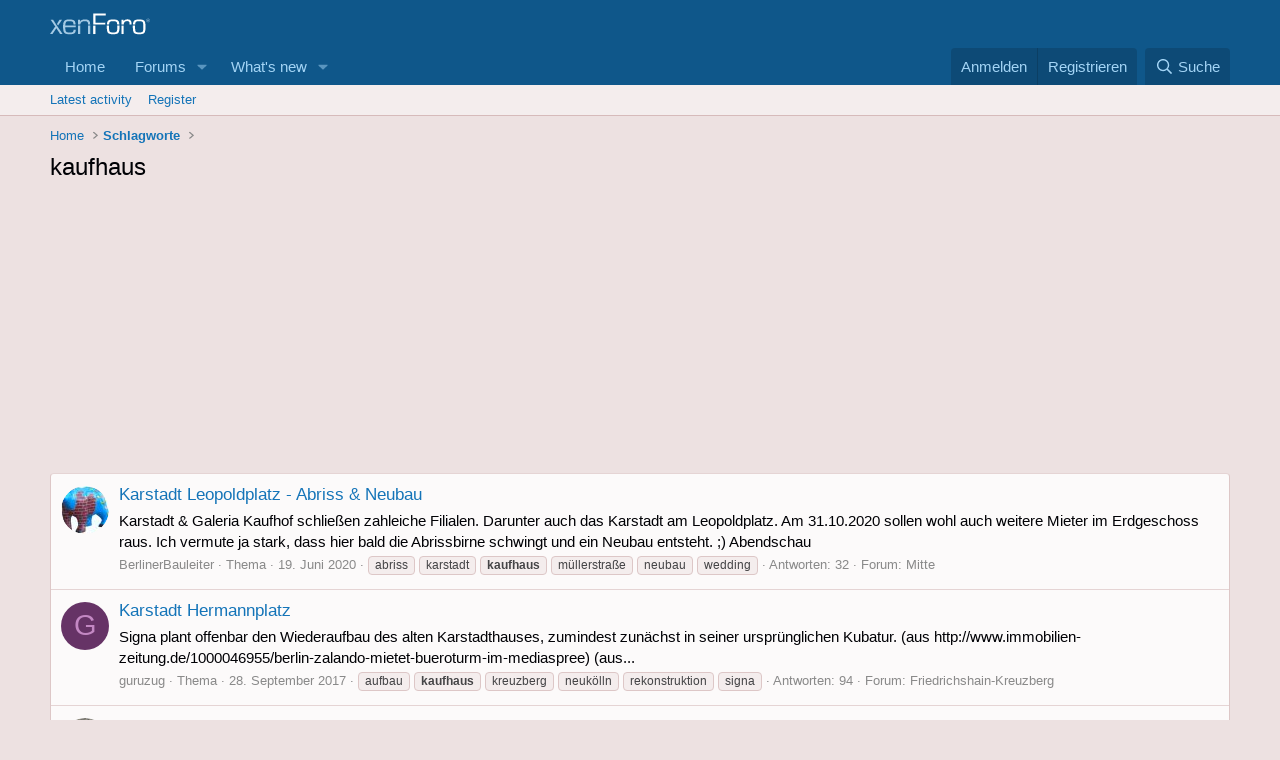

--- FILE ---
content_type: text/html; charset=utf-8
request_url: https://www.architektur-urbanistik.berlin/index.php?tags/kaufhaus/
body_size: 12248
content:
<!DOCTYPE html>
<html id="XF" lang="de-DE" dir="LTR"
	data-app="public"
	data-template="tag_view"
	data-container-key=""
	data-content-key="tag-136"
	data-logged-in="false"
	data-cookie-prefix="xf_"
	data-csrf="1770053988,25203c9faf81c12060e0d821c48908ba"
	class="has-no-js template-tag_view"
	>
<head>	
  <script type="text/javascript" charset="UTF-8">
  !function() {
    var cpBaseUrl = 'https://cp.architektur-urbanistik.berlin';
    var cpController = cpBaseUrl + '/now.js';
    var cpPropertyId = 'ae121d72';

    !function(C,o,n,t,P,a,s){C.CPObject=n,C[n]||(C[n]=function(){
    for(var e=arguments.length,i=new Array(e),c=0;c<e;c++)i[c]=arguments[c];const[r,u,l]=i;if(C[n].q||(C[n].q=[]),
    t=Array.prototype.slice.call(arguments,0),!C[n].patched&&("fatal"===r&&u&&(C[n].le=u,
    Array.prototype.forEach.call(C[n].q,(function(e){"error"===e[0]&&"function"==typeof e[1]&&e[1](u)}))),
    "error"===r&&"function"==typeof u&&C[n].le&&u(C[n].le),"extension"===r&&u&&l&&"function"==typeof l.init&&(l.init(),
    l.initialized=!0),"authenticate"===r&&u)){try{
    P=-1===(o.cookie||"").indexOf("_cpauthhint=")&&!(C.localStorage||{})._cpuser&&-1===C.location.href.toLowerCase().indexOf("cpauthenticated")
    }catch(e){P=!1}P&&(a={isLoggedIn:function(){return!1},hasValidSubscription:function(){return!1}},
    "function"==typeof u&&u(null,a),t=["authenticate",null])}C[n].q.push(t)});try{
    ((s=(o.cookie.split("_cpauthhint=")[1]||"").split(";")[0])?Number(s[1]):NaN)>0&&(o.body?o.body.classList.add("cpauthenticated"):o.addEventListener("DOMContentLoaded",(function(){
    o.body.classList.add("cpauthenticated")})))}catch(e){}C[n].l=+new Date,C[n].sv=5}(window,document,"cp");

    // Will activate Contentpass and initialize basic interfaces for
    // communicating with Contentpass
    cp('create', cpPropertyId, {
      baseUrl: cpBaseUrl
    });

    // Will render the layer provided by contentpass.
    // If user gives full consent, the onFullConsent callback is fired.
    // If user is logged into contentpass and has a valid subscription for the
    // current website, no layer is displayed.
    // Use the cp('authenticate') function below to react on further details
    // regarding contentpass users.
    cp('render', {
      onFullConsent: function() {
        console.log('[CP] onFullConsent');
        // load advertising
      }
    });

    // Will evaluate the user's login state regarding contentpass and whether
    // user has a valid subscription.
    // This call is optional as cp('render') above is also checking for the
    // contentpass subscription state.
    // Use this function for example to update your layout for contentpass users.
    // We also provide CSS-based and cookie-based options for this case.
    cp('authenticate', function (error, user) {
      if (error) {
        // Error handling depending on use case
        return;
      }

      if (user.isLoggedIn() && user.hasValidSubscription()) {
        // User has valid subscription
      } else {
        // User has no valid subscription
      }
    });
  }()
</script>
<script src="https://cloud.ccm19.de/app.js?apiKey=3a040e3a5a3917c1fa50d41948f3a588cc4b1e0a78a9f990&amp;domain=6595a0216d3aa8b0a60a4ba2" referrerpolicy="origin"></script>
	<meta charset="utf-8" />
	<meta http-equiv="X-UA-Compatible" content="IE=Edge" />
	<meta name="viewport" content="width=device-width, initial-scale=1, viewport-fit=cover">

	
	
	

	<title>kaufhaus | Berliner Architektur &amp; Urbanistik</title>

	<link rel="manifest" href="/webmanifest.php">
	
		<meta name="theme-color" content="#0f578a" />
	

	<meta name="apple-mobile-web-app-title" content="Berliner Architektur &amp; Urbanistik">
	
		<link rel="apple-touch-icon" href="https://pbs.twimg.com/profile_images/759765053230809088/6A9rp0tL_400x400.jpg">
	

	
		<link rel="canonical" href="https://www.architektur-urbanistik.berlin/index.php?tags/kaufhaus/" />
	

	
		
	
	
	<meta property="og:site_name" content="Berliner Architektur &amp; Urbanistik" />


	
	
		
	
	
	<meta property="og:type" content="website" />


	
	
		
	
	
	
		<meta property="og:title" content="kaufhaus" />
		<meta property="twitter:title" content="kaufhaus" />
	


	
	
	
		
	
	
	<meta property="og:url" content="https://www.architektur-urbanistik.berlin/index.php?tags/kaufhaus/" />


	
	
		
	
	
	
		<meta property="og:image" content="https://pbs.twimg.com/profile_images/759765053230809088/6A9rp0tL_400x400.jpg" />
		<meta property="twitter:image" content="https://pbs.twimg.com/profile_images/759765053230809088/6A9rp0tL_400x400.jpg" />
		<meta property="twitter:card" content="summary" />
	


	

	
	
	
	

	<link rel="stylesheet" href="/css.php?css=public%3Anormalize.css%2Cpublic%3Afa.css%2Cpublic%3Acore.less%2Cpublic%3Aapp.less&amp;s=1&amp;l=2&amp;d=1757235478&amp;k=4e5b2db4ae1c1b0670e2b03740eea679c2d9b380" />

	<link rel="stylesheet" href="/css.php?css=public%3Aextra.less&amp;s=1&amp;l=2&amp;d=1757235478&amp;k=30827071ff8afe23d80d2b368f972408329eb741" />


	
		<script src="/js/xf/preamble.min.js?_v=e00881be"></script>
	

	
	<script src="/js/vendor/vendor-compiled.js?_v=e00881be" defer></script>
	<script src="/js/xf/core-compiled.js?_v=e00881be" defer></script>

	<script>
		XF.ready(() =>
		{
			XF.extendObject(true, XF.config, {
				// 
				userId: 0,
				enablePush: false,
				pushAppServerKey: '',
				url: {
					fullBase: 'https://www.architektur-urbanistik.berlin/',
					basePath: '/',
					css: '/css.php?css=__SENTINEL__&s=1&l=2&d=1757235478',
					js: '/js/__SENTINEL__?_v=e00881be',
					icon: '/data/local/icons/__VARIANT__.svg?v=1757235134#__NAME__',
					iconInline: '/styles/fa/__VARIANT__/__NAME__.svg?v=5.15.3',
					keepAlive: '/index.php?login/keep-alive'
				},
				cookie: {
					path: '/',
					domain: '',
					prefix: 'xf_',
					secure: true,
					consentMode: 'disabled',
					consented: ["optional","_third_party"]
				},
				cacheKey: 'f3ed7234243583f554e27d349fe769c5',
				csrf: '1770053988,25203c9faf81c12060e0d821c48908ba',
				js: {},
				fullJs: false,
				css: {"public:extra.less":true},
				time: {
					now: 1770053988,
					today: 1769986800,
					todayDow: 1,
					tomorrow: 1770073200,
					yesterday: 1769900400,
					week: 1769468400,
					month: 1769900400,
					year: 1767222000
				},
				style: {
					light: '',
					dark: '',
					defaultColorScheme: 'light'
				},
				borderSizeFeature: '3px',
				fontAwesomeWeight: 'r',
				enableRtnProtect: true,
				
				enableFormSubmitSticky: true,
				imageOptimization: '0',
				imageOptimizationQuality: 0.85,
				uploadMaxFilesize: 67108864,
				uploadMaxWidth: 1280,
				uploadMaxHeight: 1200,
				allowedVideoExtensions: ["m4v","mov","mp4","mp4v","mpeg","mpg","ogv","webm"],
				allowedAudioExtensions: ["mp3","opus","ogg","wav"],
				shortcodeToEmoji: true,
				visitorCounts: {
					conversations_unread: '0',
					alerts_unviewed: '0',
					total_unread: '0',
					title_count: true,
					icon_indicator: true
				},
				jsMt: {"xf\/action.js":"d565a881","xf\/embed.js":"6ac1d050","xf\/form.js":"1c68908e","xf\/structure.js":"d565a881","xf\/tooltip.js":"1c68908e"},
				jsState: {},
				publicMetadataLogoUrl: 'https://pbs.twimg.com/profile_images/759765053230809088/6A9rp0tL_400x400.jpg',
				publicPushBadgeUrl: 'https://www.architektur-urbanistik.berlin/styles/default/xenforo/bell.png'
			})

			XF.extendObject(XF.phrases, {
				// 
				date_x_at_time_y:     "{date} um {time} Uhr",
				day_x_at_time_y:      "{day} um {time} Uhr",
				yesterday_at_x:       "Gestern um {time} Uhr",
				x_minutes_ago:        "Vor {minutes} Minuten",
				one_minute_ago:       "Vor einer Minute",
				a_moment_ago:         "Vor einem Moment",
				today_at_x:           "Heute um {time} Uhr",
				in_a_moment:          "In a moment",
				in_a_minute:          "In a minute",
				in_x_minutes:         "In {minutes} minutes",
				later_today_at_x:     "Later today at {time}",
				tomorrow_at_x:        "Tomorrow at {time}",
				short_date_x_minutes: "{minutes}m",
				short_date_x_hours:   "{hours}h",
				short_date_x_days:    "{days}d",

				day0: "Sonntag",
				day1: "Montag",
				day2: "Dienstag",
				day3: "Mittwoch",
				day4: "Donnerstag",
				day5: "Freitag",
				day6: "Samstag",

				dayShort0: "So",
				dayShort1: "Mo",
				dayShort2: "Di",
				dayShort3: "Mi",
				dayShort4: "Do",
				dayShort5: "Fr",
				dayShort6: "Sa",

				month0: "Januar",
				month1: "Februar",
				month2: "März",
				month3: "April",
				month4: "Mai",
				month5: "Juni",
				month6: "Juli",
				month7: "August",
				month8: "September",
				month9: "Oktober",
				month10: "November",
				month11: "Dezember",

				active_user_changed_reload_page: "The active user has changed. Reload the page for the latest version.",
				server_did_not_respond_in_time_try_again: "Der Server antwortet nicht. Bitte versuche es noch einmal.",
				oops_we_ran_into_some_problems: "Oops! We ran into some problems.",
				oops_we_ran_into_some_problems_more_details_console: "Oops! We ran into some problems. Please try again later. More error details may be in the browser console.",
				file_too_large_to_upload: "The file is too large to be uploaded.",
				uploaded_file_is_too_large_for_server_to_process: "Die hochgeladene Datei kann aufgrund ihrer Größe vom Server nicht verarbeitet werden.",
				files_being_uploaded_are_you_sure: "Files are still being uploaded. Are you sure you want to submit this form?",
				attach: "Attach files",
				rich_text_box: "Rich text box",
				close: "Schließen",
				link_copied_to_clipboard: "Link copied to clipboard.",
				text_copied_to_clipboard: "Text copied to clipboard.",
				loading: "Die Seite wird geladen…",
				you_have_exceeded_maximum_number_of_selectable_items: "You have exceeded the maximum number of selectable items.",

				processing: "Bearbeitung",
				'processing...': "Bearbeitung…",

				showing_x_of_y_items: "{count} von {total} Elementen werden angezeigt",
				showing_all_items: "Showing all items",
				no_items_to_display: "No items to display",

				number_button_up: "Increase",
				number_button_down: "Decrease",

				push_enable_notification_title: "Push notifications enabled successfully at Berliner Architektur & Urbanistik",
				push_enable_notification_body: "Thank you for enabling push notifications!",

				pull_down_to_refresh: "Pull down to refresh",
				release_to_refresh: "Release to refresh",
				refreshing: "Refreshing…"
			})
		})
	</script>

	


	
		<link rel="icon" type="image/png" href="https://pbs.twimg.com/profile_images/759765053230809088/6A9rp0tL_400x400.jpg" sizes="32x32" />
	
	
    <script type="text/javascript" charset="UTF-8">
  !function() {
    var cpBaseUrl = 'https://cp.architektur-urbanistik.berlin';
    var cpController = cpBaseUrl + '/now.js';
    var cpPropertyId = 'ae121d72';

    !function(C,o,n,t,P,a,s){C['CPObject']=n;C[n]||(C[n]=function(){
      (C[n].q=C[n].q||[]).push(arguments)});C[n].l=+new Date;a=o.createElement(t);
      s=o.getElementsByTagName(t)[0];a.src=P;s.parentNode.insertBefore(a,s)}
    (window,document,'cp','script',cpController);

    // Will activate Contentpass and initialize basic interfaces for
    // communicating with Contentpass
    cp('create', cpPropertyId, {
      baseUrl: cpBaseUrl
    });

    // Will render the wall provided by contentpass.
    // If user gives full consent, the onFullConsent callback is fired.
    // If user is logged into contentpass and has a valid subscription for the
    // current website, no wall is displayed.
    // Use the cp('authenticate') function below to react on further details
    // regarding contentpass users.
    cp('render', {
      onFullConsent: function() {
        console.log('[DEMO] onFullConsent');
        // load advertising
      }
    });

    // Will evaluate the user's login state regarding contentpass and whether
    // user has a valid subscription.
    // This call is optional as cp('render') above is also checking for the
    // contentpass subscription state.
    // Use this function for example to update your layout for contentpass users.
    cp('authenticate', function (error, user) {
      if (error) {
        // Error handling depending on use case
        return;
      }

      if (user.isLoggedIn() && user.hasValidSubscription()) {
        // User has valid subscription
      } else {
        // User has no valid subscription
      }
    });
  }()
</script>
	</head>
<link rel="preconnect" href="https://cp.architektur-urbanistik.berlin" />
<body data-template="tag_view">

<div class="p-pageWrapper" id="top">





<header class="p-header" id="header">
	<div class="p-header-inner">
		<div class="p-header-content">

			<div class="p-header-logo p-header-logo--image">
				<a href="https://www.architektur-urbanistik.berlin">
					<img src="/styles/default/xenforo/xenforo-logo.svg" srcset="" alt="Berliner Architektur &amp; Urbanistik"
						width="100" height="36" />
				</a>
			</div>

			
		</div>
	</div>
</header>





	<div class="p-navSticky p-navSticky--primary" data-xf-init="sticky-header">
		
	<nav class="p-nav">
		<div class="p-nav-inner">
			<button type="button" class="button button--plain p-nav-menuTrigger" data-xf-click="off-canvas" data-menu=".js-headerOffCanvasMenu" tabindex="0" aria-label="Menü"><span class="button-text">
				<i aria-hidden="true"></i>
			</span></button>

			<div class="p-nav-smallLogo">
				<a href="https://www.architektur-urbanistik.berlin">
					<img src="/styles/default/xenforo/xenforo-logo.svg" srcset="" alt="Berliner Architektur &amp; Urbanistik"
						width="100" height="36" />
				</a>
			</div>

			<div class="p-nav-scroller hScroller" data-xf-init="h-scroller" data-auto-scroll=".p-navEl.is-selected">
				<div class="hScroller-scroll">
					<ul class="p-nav-list js-offCanvasNavSource">
					
						<li>
							
	<div class="p-navEl " >
		

			
	
	<a href="https://www.architektur-urbanistik.berlin"
		class="p-navEl-link "
		
		data-xf-key="1"
		data-nav-id="home">Home</a>


			

		
		
	</div>

						</li>
					
						<li>
							
	<div class="p-navEl " data-has-children="true">
		

			
	
	<a href="/index.php"
		class="p-navEl-link p-navEl-link--splitMenu "
		
		
		data-nav-id="forums">Forums</a>


			<a data-xf-key="2"
				data-xf-click="menu"
				data-menu-pos-ref="< .p-navEl"
				class="p-navEl-splitTrigger"
				role="button"
				tabindex="0"
				aria-label="Toggle expanded"
				aria-expanded="false"
				aria-haspopup="true"></a>

		
		
			<div class="menu menu--structural" data-menu="menu" aria-hidden="true">
				<div class="menu-content">
					
						
	
	
	<a href="/index.php?whats-new/posts/"
		class="menu-linkRow u-indentDepth0 js-offCanvasCopy "
		
		
		data-nav-id="newPosts">New posts</a>

	

					
						
	
	
	<a href="/index.php?search/&amp;type=post"
		class="menu-linkRow u-indentDepth0 js-offCanvasCopy "
		
		
		data-nav-id="searchForums">Search forums</a>

	

					
				</div>
			</div>
		
	</div>

						</li>
					
						<li>
							
	<div class="p-navEl " data-has-children="true">
		

			
	
	<a href="/index.php?whats-new/"
		class="p-navEl-link p-navEl-link--splitMenu "
		
		
		data-nav-id="whatsNew">What's new</a>


			<a data-xf-key="3"
				data-xf-click="menu"
				data-menu-pos-ref="< .p-navEl"
				class="p-navEl-splitTrigger"
				role="button"
				tabindex="0"
				aria-label="Toggle expanded"
				aria-expanded="false"
				aria-haspopup="true"></a>

		
		
			<div class="menu menu--structural" data-menu="menu" aria-hidden="true">
				<div class="menu-content">
					
						
	
	
	<a href="/index.php?featured/"
		class="menu-linkRow u-indentDepth0 js-offCanvasCopy "
		
		
		data-nav-id="featured">Featured content</a>

	

					
						
	
	
	<a href="/index.php?whats-new/posts/"
		class="menu-linkRow u-indentDepth0 js-offCanvasCopy "
		 rel="nofollow"
		
		data-nav-id="whatsNewPosts">New posts</a>

	

					
						
	
	
	<a href="/index.php?whats-new/latest-activity"
		class="menu-linkRow u-indentDepth0 js-offCanvasCopy "
		 rel="nofollow"
		
		data-nav-id="latestActivity">Latest activity</a>

	

					
				</div>
			</div>
		
	</div>

						</li>
					
					</ul>
				</div>
			</div>

			<div class="p-nav-opposite">
				<div class="p-navgroup p-account p-navgroup--guest">
					
						<a href="/index.php?login/" class="p-navgroup-link p-navgroup-link--textual p-navgroup-link--logIn"
							data-xf-click="overlay" data-follow-redirects="on">
							<span class="p-navgroup-linkText">Anmelden</span>
						</a>
						
							<a href="/index.php?register/" class="p-navgroup-link p-navgroup-link--textual p-navgroup-link--register"
								data-xf-click="overlay" data-follow-redirects="on">
								<span class="p-navgroup-linkText">Registrieren</span>
							</a>
						
					
				</div>

				<div class="p-navgroup p-discovery">
					<a href="/index.php?whats-new/"
						class="p-navgroup-link p-navgroup-link--iconic p-navgroup-link--whatsnew"
						aria-label="Was ist neu?"
						title="Was ist neu?">
						<i aria-hidden="true"></i>
						<span class="p-navgroup-linkText">Was ist neu?</span>
					</a>

					
						<a href="/index.php?search/"
							class="p-navgroup-link p-navgroup-link--iconic p-navgroup-link--search"
							data-xf-click="menu"
							data-xf-key="/"
							aria-label=" Suche"
							aria-expanded="false"
							aria-haspopup="true"
							title=" Suche">
							<i aria-hidden="true"></i>
							<span class="p-navgroup-linkText"> Suche</span>
						</a>
						<div class="menu menu--structural menu--wide" data-menu="menu" aria-hidden="true">
							<form action="/index.php?search/search" method="post"
								class="menu-content"
								data-xf-init="quick-search">

								<h3 class="menu-header"> Suche</h3>
								
								<div class="menu-row">
									
										<input type="text" class="input" name="keywords" placeholder=" Suche…" aria-label=" Suche" data-menu-autofocus="true" />
									
								</div>

								
								<div class="menu-row">
									<label class="iconic"><input type="checkbox"  name="c[title_only]" value="1" /><i aria-hidden="true"></i><span class="iconic-label">Nur die Titel durchsuchen

												
													<span tabindex="0" role="button"
														data-xf-init="tooltip" data-trigger="hover focus click" title="Tags will also be searched in content where tags are supported">

														<i class="fa--xf far fa-question-circle  u-muted u-smaller"><svg xmlns="http://www.w3.org/2000/svg" role="img" aria-hidden="true" ><use href="/data/local/icons/regular.svg?v=1757235134#question-circle"></use></svg></i>
													</span></span></label>

								</div>
								
								<div class="menu-row">
									<div class="inputGroup">
										<span class="inputGroup-text" id="ctrl_search_menu_by_member">By:</span>
										<input type="text" class="input" name="c[users]" data-xf-init="auto-complete" placeholder="Mitglied" aria-labelledby="ctrl_search_menu_by_member" />
									</div>
								</div>
								<div class="menu-footer">
									<span class="menu-footer-controls">
										<button type="submit" class="button button--icon button--icon--search button--primary"><i class="fa--xf far fa-search "><svg xmlns="http://www.w3.org/2000/svg" role="img" aria-hidden="true" ><use href="/data/local/icons/regular.svg?v=1757235134#search"></use></svg></i><span class="button-text">Search</span></button>
										<a href="/index.php?search/" class="button "><span class="button-text">Erweiterte Suche…</span></a>
									</span>
								</div>

								<input type="hidden" name="_xfToken" value="1770053988,25203c9faf81c12060e0d821c48908ba" />
							</form>
						</div>
					
				</div>
			</div>
		</div>
	</nav>

	</div>
	
	
		<div class="p-sectionLinks">
			<div class="p-sectionLinks-inner hScroller" data-xf-init="h-scroller">
				<div class="hScroller-scroll">
					<ul class="p-sectionLinks-list">
					
						<li>
							
	<div class="p-navEl " >
		

			
	
	<a href="/index.php?whats-new/latest-activity"
		class="p-navEl-link "
		
		data-xf-key="alt+1"
		data-nav-id="defaultLatestActivity">Latest activity</a>


			

		
		
	</div>

						</li>
					
						<li>
							
	<div class="p-navEl " >
		

			
	
	<a href="/index.php?register/"
		class="p-navEl-link "
		
		data-xf-key="alt+2"
		data-nav-id="defaultRegister">Register</a>


			

		
		
	</div>

						</li>
					
					</ul>
				</div>
			</div>
		</div>
	



<div class="offCanvasMenu offCanvasMenu--nav js-headerOffCanvasMenu" data-menu="menu" aria-hidden="true" data-ocm-builder="navigation">
	<div class="offCanvasMenu-backdrop" data-menu-close="true"></div>
	<div class="offCanvasMenu-content">
		<div class="offCanvasMenu-header">
			Menü
			<a class="offCanvasMenu-closer" data-menu-close="true" role="button" tabindex="0" aria-label="Schließen"></a>
		</div>
		
			<div class="p-offCanvasRegisterLink">
				<div class="offCanvasMenu-linkHolder">
					<a href="/index.php?login/" class="offCanvasMenu-link" data-xf-click="overlay" data-menu-close="true">
						Anmelden
					</a>
				</div>
				<hr class="offCanvasMenu-separator" />
				
					<div class="offCanvasMenu-linkHolder">
						<a href="/index.php?register/" class="offCanvasMenu-link" data-xf-click="overlay" data-menu-close="true">
							Registrieren
						</a>
					</div>
					<hr class="offCanvasMenu-separator" />
				
			</div>
		
		<div class="js-offCanvasNavTarget"></div>
		<div class="offCanvasMenu-installBanner js-installPromptContainer" style="display: none;" data-xf-init="install-prompt">
			<div class="offCanvasMenu-installBanner-header">Install the app</div>
			<button type="button" class="button js-installPromptButton"><span class="button-text">Install</span></button>
			<template class="js-installTemplateIOS">
				<div class="overlay-title">How to install the app on iOS</div>
				<div class="block-body">
					<div class="block-row">
						<p>
							Follow along with the video below to see how to install our site as a web app on your home screen.
						</p>
						<p style="text-align: center">
							<img src="/styles/default/xenforo/add_to_home.gif" width="222" height="480" />
						</p>
						<p>
							<small><strong>Hinweis:</strong> this_feature_currently_requires_accessing_site_using_safari</small>
						</p>
					</div>
				</div>
			</template>
		</div>
	</div>
</div>

<div class="p-body">
	<div class="p-body-inner">
		<!--XF:EXTRA_OUTPUT-->

		

		

		
		
	
		<ul class="p-breadcrumbs "
			itemscope itemtype="https://schema.org/BreadcrumbList">
		
			

			
			

			
				
				
	<li itemprop="itemListElement" itemscope itemtype="https://schema.org/ListItem">
		<a href="https://www.architektur-urbanistik.berlin" itemprop="item">
			<span itemprop="name">Home</span>
		</a>
		<meta itemprop="position" content="1" />
	</li>

			

			
			
				
				
	<li itemprop="itemListElement" itemscope itemtype="https://schema.org/ListItem">
		<a href="/index.php?tags/" itemprop="item">
			<span itemprop="name">Schlagworte</span>
		</a>
		<meta itemprop="position" content="2" />
	</li>

			

		
		</ul>
	

		

		
	<noscript class="js-jsWarning"><div class="blockMessage blockMessage--important blockMessage--iconic u-noJsOnly">JavaScript is disabled. For a better experience, please enable JavaScript in your browser before proceeding.</div></noscript>

		
	<div class="blockMessage blockMessage--important blockMessage--iconic js-browserWarning" style="display: none">Du verwendest einen veralteten Browser. Dieser kann eventuell diese oder andere Webseiten nicht richtig darstellen.<br />Du solltest deinen Browser aktualisieren oder einen <a href="http://www.browserchoice.eu/BrowserChoice/browserchoice_de.htm" target="_blank">alternativen Browser</a> verwenden.</div>


		
			<div class="p-body-header">
			
				
					<div class="p-title ">
					
						
							<h1 class="p-title-value">kaufhaus</h1>
						
						
					
					</div>
				

				
			
			</div>
		

		<div class="p-body-main  ">
			
			<div class="p-body-contentCol"></div>
			

			

			<div class="p-body-content">
				

	
	<script data-ccm-loader-group="GoogleAdSense"
			data-ccm-loader-src="//pagead2.googlesyndication.com/pagead/js/adsbygoogle.js"
			type="text/x-ccm-loader"></script>
	<!-- Nummer1 -->
	<ins class="adsbygoogle"
	     style="display:block"
	     data-ad-client="ca-pub-7684941879394331"
	     data-ad-slot="9344641204"
	     data-ad-format="auto"
		 type="text/x-ccm-loader"></ins>
	<script>
	(adsbygoogle = window.adsbygoogle || []).push({});
	</script>


				<div class="p-body-pageContent">


	
	
	







<div class="block" data-xf-init="" data-type="" data-href="/index.php?inline-mod/">
	

	<div class="block-container">
		<ol class="block-body">
			
				<li class="block-row block-row--separated  js-inlineModContainer" data-author="BerlinerBauleiter">
	<div class="contentRow ">
		<span class="contentRow-figure">
			<a href="/index.php?members/berlinerbauleiter.17/" class="avatar avatar--s" data-user-id="17" data-xf-init="member-tooltip">
			<img src="/data/avatars/s/0/17.jpg?1461083854" srcset="/data/avatars/m/0/17.jpg?1461083854 2x" alt="BerlinerBauleiter" class="avatar-u17-s" width="48" height="48" loading="lazy" /> 
		</a>
		</span>
		<div class="contentRow-main">
			<h3 class="contentRow-title">
				<a href="/index.php?threads/karstadt-leopoldplatz-abriss-neubau.920/">Karstadt Leopoldplatz - Abriss &amp; Neubau</a>
			</h3>

			<div class="contentRow-snippet">Karstadt &amp; Galeria Kaufhof schließen zahleiche Filialen. Darunter auch das Karstadt am Leopoldplatz. Am 31.10.2020 sollen wohl auch weitere Mieter im Erdgeschoss raus. Ich vermute ja stark, dass hier bald die Abrissbirne schwingt und ein Neubau entsteht.  ;) 

Abendschau</div>

			<div class="contentRow-minor contentRow-minor--hideLinks">
				<ul class="listInline listInline--bullet">
					
					<li><a href="/index.php?members/berlinerbauleiter.17/" class="username " dir="auto" data-user-id="17" data-xf-init="member-tooltip">BerlinerBauleiter</a></li>
					<li>Thema</li>
					<li><time  class="u-dt" dir="auto" datetime="2020-06-19T19:35:38+0200" data-timestamp="1592588138" data-date="19. Juni 2020" data-time="19:35" data-short="Juni &#039;20" title="19. Juni 2020 um 19:35 Uhr">19. Juni 2020</time></li>
					
						<li>
							

	
		
			<span class="tagItem tagItem--tag_abriss" dir="auto">
				abriss
			</span>
		
			<span class="tagItem tagItem--tag_karstadt" dir="auto">
				karstadt
			</span>
		
			<span class="tagItem tagItem--tag_kaufhaus" dir="auto">
				<em class="textHighlight">kaufhaus</em>
			</span>
		
			<span class="tagItem tagItem--tag_muellerstrasse" dir="auto">
				müllerstraße
			</span>
		
			<span class="tagItem tagItem--tag_neubau" dir="auto">
				neubau
			</span>
		
			<span class="tagItem tagItem--tag_wedding" dir="auto">
				wedding
			</span>
		
	

						</li>
					
					<li>Antworten: 32</li>
					<li>Forum: <a href="/index.php?forums/Mitte/">Mitte</a></li>
				</ul>
			</div>
		</div>
	</div>
</li>
			
				<li class="block-row block-row--separated  js-inlineModContainer" data-author="guruzug">
	<div class="contentRow ">
		<span class="contentRow-figure">
			<a href="/index.php?members/guruzug.67/" class="avatar avatar--s avatar--default avatar--default--dynamic" data-user-id="67" data-xf-init="member-tooltip" style="background-color: #663366; color: #c388c3">
			<span class="avatar-u67-s" role="img" aria-label="guruzug">G</span> 
		</a>
		</span>
		<div class="contentRow-main">
			<h3 class="contentRow-title">
				<a href="/index.php?threads/karstadt-hermannplatz.516/">Karstadt Hermannplatz</a>
			</h3>

			<div class="contentRow-snippet">Signa plant offenbar den Wiederaufbau des alten Karstadthauses, zumindest zunächst in seiner ursprünglichen Kubatur. (aus http://www.immobilien-zeitung.de/1000046955/berlin-zalando-mietet-bueroturm-im-mediaspree)

(aus...</div>

			<div class="contentRow-minor contentRow-minor--hideLinks">
				<ul class="listInline listInline--bullet">
					
					<li><a href="/index.php?members/guruzug.67/" class="username " dir="auto" data-user-id="67" data-xf-init="member-tooltip">guruzug</a></li>
					<li>Thema</li>
					<li><time  class="u-dt" dir="auto" datetime="2017-09-28T22:13:12+0200" data-timestamp="1506629592" data-date="28. September 2017" data-time="22:13" data-short="Sep. &#039;17" title="28. September 2017 um 22:13 Uhr">28. September 2017</time></li>
					
						<li>
							

	
		
			<span class="tagItem tagItem--tag_aufbau" dir="auto">
				aufbau
			</span>
		
			<span class="tagItem tagItem--tag_kaufhaus" dir="auto">
				<em class="textHighlight">kaufhaus</em>
			</span>
		
			<span class="tagItem tagItem--tag_kreuzberg" dir="auto">
				kreuzberg
			</span>
		
			<span class="tagItem tagItem--tag_neukoelln" dir="auto">
				neukölln
			</span>
		
			<span class="tagItem tagItem--tag_rekonstruktion" dir="auto">
				rekonstruktion
			</span>
		
			<span class="tagItem tagItem--tag_signa" dir="auto">
				signa
			</span>
		
	

						</li>
					
					<li>Antworten: 94</li>
					<li>Forum: <a href="/index.php?forums/Friedrichshain-Kreuzberg/">Friedrichshain-Kreuzberg</a></li>
				</ul>
			</div>
		</div>
	</div>
</li>
			
				<li class="block-row block-row--separated  js-inlineModContainer" data-author="BerArcUrb">
	<div class="contentRow ">
		<span class="contentRow-figure">
			<a href="/index.php?members/berarcurb.1/" class="avatar avatar--s" data-user-id="1" data-xf-init="member-tooltip">
			<img src="/data/avatars/s/0/1.jpg?1447800480" srcset="/data/avatars/m/0/1.jpg?1447800480 2x" alt="BerArcUrb" class="avatar-u1-s" width="48" height="48" loading="lazy" /> 
		</a>
		</span>
		<div class="contentRow-main">
			<h3 class="contentRow-title">
				<a href="/index.php?threads/karl-marx-stra%C3%9Fe-110-umbau.420/">Karl-Marx-Straße 110 - Umbau</a>
			</h3>

			<div class="contentRow-snippet">Karl-Marx-Straße 110 - Umbau

Hier wird ein altes Kaufhaus mit dem einstigen Mieter H&amp;M umgebaut, erweitert und saniert.

©Klaus Schlosser Architekt BDA
http://www.klausschlosserarchitekten.com/neukoelln-hybrid/
Bei folgendem älteren Bild von mir links zu sehen.</div>

			<div class="contentRow-minor contentRow-minor--hideLinks">
				<ul class="listInline listInline--bullet">
					
					<li><a href="/index.php?members/berarcurb.1/" class="username " dir="auto" data-user-id="1" data-xf-init="member-tooltip"><span class="username--moderator username--admin">BerArcUrb</span></a></li>
					<li>Thema</li>
					<li><time  class="u-dt" dir="auto" datetime="2016-09-24T20:06:07+0200" data-timestamp="1474740367" data-date="24. September 2016" data-time="20:06" data-short="Sep. &#039;16" title="24. September 2016 um 20:06 Uhr">24. September 2016</time></li>
					
						<li>
							

	
		
			<span class="tagItem tagItem--tag_hm" dir="auto">
				h&amp;m
			</span>
		
			<span class="tagItem tagItem--tag_kaufhaus" dir="auto">
				<em class="textHighlight">kaufhaus</em>
			</span>
		
			<span class="tagItem tagItem--tag_umbau" dir="auto">
				umbau
			</span>
		
	

						</li>
					
					<li>Antworten: 4</li>
					<li>Forum: <a href="/index.php?forums/Neukoelln/">Neukölln</a></li>
				</ul>
			</div>
		</div>
	</div>
</li>
			
				<li class="block-row block-row--separated  js-inlineModContainer" data-author="BerArcUrb">
	<div class="contentRow ">
		<span class="contentRow-figure">
			<a href="/index.php?members/berarcurb.1/" class="avatar avatar--s" data-user-id="1" data-xf-init="member-tooltip">
			<img src="/data/avatars/s/0/1.jpg?1447800480" srcset="/data/avatars/m/0/1.jpg?1447800480 2x" alt="BerArcUrb" class="avatar-u1-s" width="48" height="48" loading="lazy" /> 
		</a>
		</span>
		<div class="contentRow-main">
			<h3 class="contentRow-title">
				<a href="/index.php?threads/kadewe-umbau.141/">KaDeWe - Umbau</a>
			</h3>

			<div class="contentRow-snippet">Das KaDeWe soll wohl nach Plänen von Rem Koolhaas umgebaut werden. Vier neue Treppenhäuser entstehen und die Dachlandschaft soll sich deutlich verändern und durch eine Dachterrasse ergänzt werden.
©KaDeWe / Rem Koolhaas</div>

			<div class="contentRow-minor contentRow-minor--hideLinks">
				<ul class="listInline listInline--bullet">
					
					<li><a href="/index.php?members/berarcurb.1/" class="username " dir="auto" data-user-id="1" data-xf-init="member-tooltip"><span class="username--moderator username--admin">BerArcUrb</span></a></li>
					<li>Thema</li>
					<li><time  class="u-dt" dir="auto" datetime="2016-01-04T20:54:45+0100" data-timestamp="1451937285" data-date="4. Januar 2016" data-time="20:54" data-short="Jan. &#039;16" title="4. Januar 2016 um 20:54 Uhr">4. Januar 2016</time></li>
					
						<li>
							

	
		
			<span class="tagItem tagItem--tag_charlottenburg" dir="auto">
				charlottenburg
			</span>
		
			<span class="tagItem tagItem--tag_city-west-2" dir="auto">
				city-west
			</span>
		
			<span class="tagItem tagItem--tag_kaufhaus" dir="auto">
				<em class="textHighlight">kaufhaus</em>
			</span>
		
			<span class="tagItem tagItem--tag_rem-koolhaas" dir="auto">
				rem koolhaas
			</span>
		
			<span class="tagItem tagItem--tag_tauentzien" dir="auto">
				tauentzien
			</span>
		
	

						</li>
					
					<li>Antworten: 7</li>
					<li>Forum: <a href="/index.php?forums/Charlottenburg-Wilmersdorf/">Charlottenburg-Wilmersdorf</a></li>
				</ul>
			</div>
		</div>
	</div>
</li>
			
				<li class="block-row block-row--separated  js-inlineModContainer" data-author="BerArcUrb">
	<div class="contentRow ">
		<span class="contentRow-figure">
			<a href="/index.php?members/berarcurb.1/" class="avatar avatar--s" data-user-id="1" data-xf-init="member-tooltip">
			<img src="/data/avatars/s/0/1.jpg?1447800480" srcset="/data/avatars/m/0/1.jpg?1447800480 2x" alt="BerArcUrb" class="avatar-u1-s" width="48" height="48" loading="lazy" /> 
		</a>
		</span>
		<div class="contentRow-main">
			<h3 class="contentRow-title">
				<a href="/index.php?threads/brunnenstra%C3%9Fe-123-125-north-of-mitte-apartments.25/">Brunnenstraße 123-125 - North of MITTE Apartments</a>
			</h3>

			<div class="contentRow-snippet">Die Buwog Meermann GmbH hat das Areal an der Brunnenstraße 123-125 an der Ecke zur Stralsunder Straße gekauft und inzwischen das alte Kaufhaus aus den 50er Jahren abgerissen, in dessen Erdgeschoss auch eine Kaisers-Filiale sich befand.
Geplant sind 200 Tiefgaragenplätze, 240 Wohneinheiten und...</div>

			<div class="contentRow-minor contentRow-minor--hideLinks">
				<ul class="listInline listInline--bullet">
					
					<li><a href="/index.php?members/berarcurb.1/" class="username " dir="auto" data-user-id="1" data-xf-init="member-tooltip"><span class="username--moderator username--admin">BerArcUrb</span></a></li>
					<li>Thema</li>
					<li><time  class="u-dt" dir="auto" datetime="2015-10-25T16:32:19+0100" data-timestamp="1445787139" data-date="25. Oktober 2015" data-time="16:32" data-short="Okt. &#039;15" title="25. Oktober 2015 um 16:32 Uhr">25. Oktober 2015</time></li>
					
						<li>
							

	
		
			<span class="tagItem tagItem--tag_abriss" dir="auto">
				abriss
			</span>
		
			<span class="tagItem tagItem--tag_brunnenviertel" dir="auto">
				brunnenviertel
			</span>
		
			<span class="tagItem tagItem--tag_buwog" dir="auto">
				buwog
			</span>
		
			<span class="tagItem tagItem--tag_buwog-meermann-gmbh" dir="auto">
				buwog meermann gmbh
			</span>
		
			<span class="tagItem tagItem--tag_kaisers" dir="auto">
				kaisers
			</span>
		
			<span class="tagItem tagItem--tag_kaufhaus" dir="auto">
				<em class="textHighlight">kaufhaus</em>
			</span>
		
			<span class="tagItem tagItem--tag_neubau" dir="auto">
				neubau
			</span>
		
			<span class="tagItem tagItem--tag_noma" dir="auto">
				noma
			</span>
		
			<span class="tagItem tagItem--tag_stralsunder-strasse" dir="auto">
				stralsunder straße
			</span>
		
			<span class="tagItem tagItem--tag_wedding" dir="auto">
				wedding
			</span>
		
	

						</li>
					
					<li>Antworten: 5</li>
					<li>Forum: <a href="/index.php?forums/Mitte/">Mitte</a></li>
				</ul>
			</div>
		</div>
	</div>
</li>
			
		</ol>
	</div>
	<div class="block-outer block-outer--after">
		
		
	</div>
</div></div>
				

	
	<script data-ccm-loader-group="GoogleAdSense"
			data-ccm-loader-src="//pagead2.googlesyndication.com/pagead/js/adsbygoogle.js"
			type="text/x-ccm-loader"></script>
	<!-- NEU-Bottom -->
	<ins class="adsbygoogle"
	     style="display:block"
	     data-ad-client="ca-pub-7684941879394331"
	     data-ad-slot="1484480407"
	     data-ad-format="auto"
		 type="text/x-ccm-loader"></ins>
	<script>
	(adsbygoogle = window.adsbygoogle || []).push({});
	</script>


			</div>

			
		</div>

		

	
	<script async src="https://pagead2.googlesyndication.com/pagead/js/adsbygoogle.js?client=ca-pub-7684941879394331"
	     crossorigin="anonymous"></script>
	<ins class="adsbygoogle"
	     style="display:block"
	     data-ad-format="autorelaxed"
	     data-ad-client="ca-pub-7684941879394331"
	     data-ad-slot="4100429780"></ins>
	<script>
	     (adsbygoogle = window.adsbygoogle || []).push({});
	</script>


		
	
		<ul class="p-breadcrumbs p-breadcrumbs--bottom"
			itemscope itemtype="https://schema.org/BreadcrumbList">
		
			

			
			

			
				
				
	<li itemprop="itemListElement" itemscope itemtype="https://schema.org/ListItem">
		<a href="https://www.architektur-urbanistik.berlin" itemprop="item">
			<span itemprop="name">Home</span>
		</a>
		<meta itemprop="position" content="1" />
	</li>

			

			
			
				
				
	<li itemprop="itemListElement" itemscope itemtype="https://schema.org/ListItem">
		<a href="/index.php?tags/" itemprop="item">
			<span itemprop="name">Schlagworte</span>
		</a>
		<meta itemprop="position" content="2" />
	</li>

			

		
		</ul>
	

		
	</div>
</div>

<footer class="p-footer" id="footer">
	<div class="p-footer-inner">

		<div class="p-footer-row">
			
				<div class="p-footer-row-main">
					<ul class="p-footer-linkList">
<li><a href="/index.php?help/Impressum">Impressum</a></li>
<li><a href="/index.php?help/Datenschutzerklaerung">Datenschutzerklaerung</a></li>
					
						
						
						
							<li><a href="/index.php?misc/language" data-xf-click="overlay"
								data-xf-init="tooltip" title="Sprache auswählen" rel="nofollow">
								<i class="fa--xf far fa-globe "><svg xmlns="http://www.w3.org/2000/svg" role="img" aria-hidden="true" ><use href="/data/local/icons/regular.svg?v=1757235134#globe"></use></svg></i> Deutsch [Du]</a></li>
						
					
					</ul>
				</div>
			
			<div class="p-footer-row-opposite">
				<ul class="p-footer-linkList">
<li><a href="/index.php?help/Impressum">Impressum</a></li>
<li><a href="/index.php?help/Datenschutzerklaerung">Datenschutzerklaerung</a></li>
					
						
							<li><a href="/index.php?misc/contact" data-xf-click="overlay">Kontakt</a></li>
						
					

					
						<li><a href="/index.php?help/terms/">Nutzungsbedingungen</a></li>
					

					
						<li><a href="/index.php?help/privacy-policy/">Privacy policy</a></li>
					

					
						<li><a href="/index.php?help/">Hilfe</a></li>
					

					
						<li><a href="https://www.architektur-urbanistik.berlin">Startseite</a></li>
					

					<li><a href="/index.php?forums/-/index.rss" target="_blank" class="p-footer-rssLink" title="RSS-Feed"><span aria-hidden="true"><i class="fa--xf far fa-rss "><svg xmlns="http://www.w3.org/2000/svg" role="img" aria-hidden="true" ><use href="/data/local/icons/regular.svg?v=1757235134#rss"></use></svg></i><span class="u-srOnly">RSS-Feed</span></span></a></li>
				</ul>
			</div>
		</div>

		
			<div class="p-footer-copyright">
			
				<a href="https://xenforo.com" class="u-concealed" dir="ltr" target="_blank" rel="sponsored noopener">Community platform by XenForo<sup>&reg;</sup> <span class="copyright">&copy; 2010-2025 XenForo Ltd.</span></a>
				 - <a href="http://www.xendach.de" class="concealed" target="_blank" >Deutsch von xenDach <span>&copy;2010-2015</span></a>
			
			</div>
		

		
	</div>
</footer>

</div> <!-- closing p-pageWrapper -->

<div class="u-bottomFixer js-bottomFixTarget">
	
	
</div>

<div class="u-navButtons js-navButtons" data-trigger-type="up">
	<a href="javascript:" class="button button--scroll"><span class="button-text"><i class="fa--xf far fa-arrow-left "><svg xmlns="http://www.w3.org/2000/svg" role="img" aria-hidden="true" ><use href="/data/local/icons/regular.svg?v=1757235134#arrow-left"></use></svg></i><span class="u-srOnly">Back</span></span></a>
</div>


	<div class="u-scrollButtons js-scrollButtons" data-trigger-type="up">
		<a href="#top" class="button button--scroll" data-xf-click="scroll-to"><span class="button-text"><i class="fa--xf far fa-arrow-up "><svg xmlns="http://www.w3.org/2000/svg" role="img" aria-hidden="true" ><use href="/data/local/icons/regular.svg?v=1757235134#arrow-up"></use></svg></i><span class="u-srOnly">Top</span></span></a>
		
	</div>



	<form style="display:none" hidden="hidden">
		<input type="text" name="_xfClientLoadTime" value="" id="_xfClientLoadTime" title="_xfClientLoadTime" tabindex="-1" />
	</form>

	






</body>
</html>











--- FILE ---
content_type: text/html; charset=utf-8
request_url: https://www.google.com/recaptcha/api2/aframe
body_size: 268
content:
<!DOCTYPE HTML><html><head><meta http-equiv="content-type" content="text/html; charset=UTF-8"></head><body><script nonce="UqCUXE-Q3ycx9_iF_VRb0Q">/** Anti-fraud and anti-abuse applications only. See google.com/recaptcha */ try{var clients={'sodar':'https://pagead2.googlesyndication.com/pagead/sodar?'};window.addEventListener("message",function(a){try{if(a.source===window.parent){var b=JSON.parse(a.data);var c=clients[b['id']];if(c){var d=document.createElement('img');d.src=c+b['params']+'&rc='+(localStorage.getItem("rc::a")?sessionStorage.getItem("rc::b"):"");window.document.body.appendChild(d);sessionStorage.setItem("rc::e",parseInt(sessionStorage.getItem("rc::e")||0)+1);localStorage.setItem("rc::h",'1770053991393');}}}catch(b){}});window.parent.postMessage("_grecaptcha_ready", "*");}catch(b){}</script></body></html>